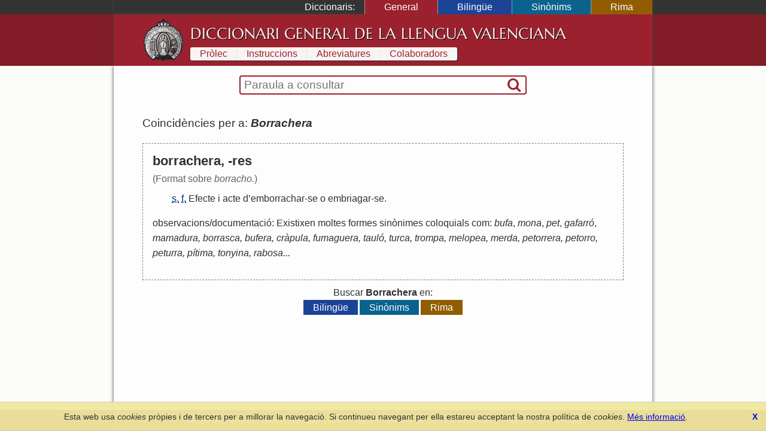

--- FILE ---
content_type: text/html; charset=UTF-8
request_url: https://diccionari.llenguavalenciana.com/general/consulta/Borrachera
body_size: 3125
content:
<!DOCTYPE html>
<html>
<head>
	<meta http-equiv="Content-Type" content="text/html; charset=utf-8" />	<title>
	  Borrachera - Diccionari General de la Llengua Valenciana	</title>
	<link href="/favicon.ico" type="image/x-icon" rel="icon"/><link href="/favicon.ico" type="image/x-icon" rel="shortcut icon"/><meta name="description" content="El Diccionari de la Llengua Valenciana arreplega tot el lèxic valencià en les seues definicions en valencià i l’explicació de les diferents accepcions. És també un diccionari etimològic i conté entrades de llenguages tècnics i especialisats."/><meta name="keywords" content="diccionari, llengua, valencià, valenciana, etimologia, definicions, refrans"/><meta name="viewport" content="width=device-width"/>  <link rel="canonical" href="https://diccionari.llenguavalenciana.com/general/consulta/Borrachera">
	<!--[if lt IE 9]>
	<script type="text/javascript" src="/js/html5shiv.js"></script>	<![endif]-->
	<style type="text/css">*{margin:0;padding:0;-webkit-box-sizing:border-box;-moz-box-sizing:border-box;-ms-box-sizing:border-box;box-sizing:border-box}body{font-family:arial, sans-serif;line-height:1.5}p{margin:1.5em 0}#content-inner{background:#fdfdfd;color:#303030}#page{padding:1.5em 0 0}#header-inner,#footer-inner{color:#f8f4f4}#footer-inner{padding:0.5em 0;font-size:0.9em;text-align:center}#footnotes{margin:3em 0;border-top:1px solid black;font-size:90%;line-height:120%}header a,footer a{text-decoration:none;color:inherit}.sidr{display:none}#SearchFormWrapper{border:1px solid black;border-radius:2px}#SearchForm{display:table;width:100%;padding:0 2px}#SearchExpressionWrapper{display:table-cell;width:100%;padding:2px 4px}#SearchExpression{width:100%;border:none;vertical-align:middle;font-size:120%}#SearchExpression:focus{outline:none}#SearchSubmitWrapper{display:table-cell}#SearchSubmit{border:none;visibility:hidden}body.dic-general header,body.dic-general footer,a#link-general{background:#821c27}body.dic-general #header-inner,body.dic-general #footer-inner,a#link-general.selected,a#link-general:hover{background:#9b212e}body.dic-general #SearchFormWrapper{border-color:#9b212e}body.dic-general nav#dictionary-info a,body.dic-general #SearchSubmit{color:#9b212e}body.dic-bilingue header,body.dic-bilingue footer,a#link-bilingue{background:#1b4496}body.dic-bilingue #header-inner,body.dic-bilingue #footer-inner,a#link-bilingue.selected,a#link-bilingue:hover{background:#2050b0}body.dic-bilingue #SearchFormWrapper{border-color:#2050b0}body.dic-bilingue nav#dictionary-info a,body.dic-bilingue #SearchSubmit{color:#2050b0}body.dic-sinonims header,body.dic-sinonims footer,a#link-sinonims{background:#0a638f}body.dic-sinonims #header-inner,body.dic-sinonims #footer-inner,a#link-sinonims.selected,a#link-sinonims:hover{background:#0b77ac}body.dic-sinonims #SearchFormWrapper{border-color:#0b77ac}body.dic-sinonims nav#dictionary-info a,body.dic-sinonims #SearchSubmit{color:#0b77ac}body.dic-rima header,body.dic-rima footer,a#link-rima{background:#915d00}body.dic-rima #header-inner,body.dic-rima #footer-inner,a#link-rima.selected,a#link-rima:hover{background:#b07000}body.dic-rima #SearchFormWrapper{border-color:#b07000}body.dic-rima nav#dictionary-info a,body.dic-rima #SearchSubmit{color:#b07000}.more-searches{text-align:center}.more-searches .dictionary{display:inline-block;margin:0 0.1rem;padding:0 1rem;color:white;text-decoration:none}@media (max-width: 799px){h1{display:none}#header-inner{display:none}#content{padding:0.5em 0.5em 1em 0.5em}#content-inner{padding:1px 0}#dictionary-menu{display:none}#mini-header{font-size:130%;line-height:200%;color:#f0f0f0}#mini-header-title{text-transform:uppercase}#mini-header-menu1,#mini-header-menu2{visibility:hidden;padding:0 8px}}@media (min-width: 800px){h1{padding:0.2em 0 0.1em 0;font:normal 160%/1.5 serif;white-space:nowrap}header,footer,#content{overflow:hidden}#mini-header{display:none}#header-inner,#content-inner,#footer-inner,#topbar-inner,#SearchFormWrapper{max-width:900px;margin:auto}#header-inner{min-height:70px;padding:0.5em 3em}#content{background-color:#fcfcf8}#content-inner{padding-top:1em}#page{position:relative;padding:1.5em 3em 3em;line-height:1.6}footer{clear:both}#header-logo{display:block;float:left;width:70px;height:70px;margin-right:10px}#cover-image{float:right;width:400px;height:353px;margin:0 -3em 2em 3em}#dictionary-selector{display:inline;position:static;width:auto;padding:0;text-align:left;background:inherit;color:white}#SearchFormWrapper{max-width:30em;margin:auto;border:2px solid black;border-radius:4px}#SearchForm{display:table;padding:0 2px}nav#dictionary-info a{display:inline-block;margin:1px 0;padding:0 1em;line-height:140%;background-color:#f8f4f4}div#topbar{background:#333;color:white}div#dictionary-menu{text-align:right}div#dictionary-menu-label{display:inline-block;padding:0 1em}nav#dictionary-selector{display:inline-block}nav#dictionary-selector a{display:inline-block;padding:0 2em;border-left:1px solid #999}}</style>    <script>
    window.dataLayer = window.dataLayer || [];
    function gtag(){dataLayer.push(arguments);}
    gtag('js', new Date());
    gtag('config', 'G-SKYJZ2TBZ3');
  </script>
  </head>
<body class="dic-general">
  <header>
    <div id="topbar">
      <div id="topbar-inner">
        <div id="dictionary-menu"><div id="dictionary-menu-label">Diccionaris:</div><nav id="dictionary-selector"><a href="/general/" id="link-general" class="dictionary-link selected">General</a><a href="/bilingue/" id="link-bilingue" class="dictionary-link">Bilingüe</a><a href="/sinonims/" id="link-sinonims" class="dictionary-link">Sinònims</a><a href="/rima/" id="link-rima" class="dictionary-link">Rima</a></nav></div>        <div id="mini-header"><a href="/general/consulta/Borrachera" id="mini-header-menu1"><i class="icon-menu"></i></a><span id="mini-header-title">Diccionari General</span><a href="/general/consulta/Borrachera" id="mini-header-menu2"><i class="icon-ellipsis-vert"></i></a><div class="swipe-links"><a href="/rima/" id="swipe-left-url"></a><a href="/bilingue/" id="swipe-right-url"></a></div></div>      </div>
    </div>
    <div id="header-inner">
      <a href="/general/" id="header-logo">&nbsp;</a><h1><a href="/general/">Diccionari General de la Llengua Valenciana</a></h1>      <nav id="dictionary-info"><a href="/general/prolec" class="first">Pròlec</a><a href="/general/instruccions" class="">Instruccions</a><a href="/general/abreviatures" class="">Abreviatures</a><a href="/general/colaboradors" class=" last">Colaboradors</a></nav>    </div>
  </header>
  <div id="content">
    <div id="content-inner">
      <div id="SearchFormWrapper"><form action="/general/consulta" autocomplete="off" id="SearchForm" method="post" accept-charset="utf-8"><div style="display:none;"><input type="hidden" name="_method" value="POST"/></div><div class="input text" id="SearchExpressionWrapper"><input name="data[Entry][t]" autofocus="autofocus" placeholder="Paraula a consultar" autocorrect="off" autocapitalize="off" id="SearchExpression" type="text"/></div><div id="SearchSubmitWrapper"><button type="submit" id="SearchSubmit"><i class="icon-search"></i></button></div></form></div>      <div id="page">
        <div id="results"><div class="results-summary">Coincidències per a: <em><strong>Borrachera</strong></em> <a class='share' title='Compartir' href='https://diccionari.llenguavalenciana.com/general/consulta/Borrachera'><i class='icon-custom-share'></i></a></div><div class="entry"><div class="entry-header"><div class="headword">borrachera, -res</div></div><div class="entry-body"><div class="etimology">(Format sobre <em>borracho.</em>)</div><ol class="definitions"><li><abbr title='substantiu'>s.</abbr> <abbr title='femení'>f.</abbr>  <a href="/general/consulta/Efecte" class="cross-link">Efecte</a> <a href="/general/consulta/i" class="cross-link">i</a> <a href="/general/consulta/acte" class="cross-link">acte</a> <a href="/general/consulta/d%27" class="cross-link">d</a>’<a href="/general/consulta/emborrachar" class="cross-link">emborrachar</a>-<a href="/general/consulta/se" class="cross-link">se</a> <a href="/general/consulta/o" class="cross-link">o</a> <a href="/general/consulta/embriagar" class="cross-link">embriagar</a>-<a href="/general/consulta/se" class="cross-link">se</a>.</li>
</ol><div class="observations">observacions/documentació: Existixen moltes formes sinònimes coloquials com: <em>bufa</em>, <em>mona</em>, <em>pet</em>, <em>gafarró</em>, <em>mamadura, borrasca, bufera, cràpula, fumaguera, tauló, turca, trompa, melopea, merda, petorrera, petorro, peturra, pítima, tonyina, rabosa...</em></div></div></div><div class='more-searches'>Buscar <strong>Borrachera</strong> en:<div><a href="/bilingue/consulta/Borrachera" id="link-bilingue" class="dictionary">Bilingüe</a><a href="/sinonims/consulta/Borrachera" id="link-sinonims" class="dictionary">Sinònims</a><a href="/rima/consulta/Borrachera" id="link-rima" class="dictionary">Rima</a></div></div></div>      </div>
    </div>
  </div>
  <footer>
    <div id="footer-inner">
      <a href="https://www.llenguavalenciana.com/" target="_blank">Secció de Llengua i Lliteratura Valencianes</a>      -
      <a href="http://racv.es" target="_blank">Real Acadèmia de Cultura Valenciana</a>      -
      <a href="/cookie_policy">Política de privacitat</a>
    </div>
  </footer>
  <link rel="stylesheet" type="text/css" href="/cache_css/all.v1709508229.css"/><script type="text/javascript" src="/cache_js/all.v1709508229.js"></script></body>
</html>
